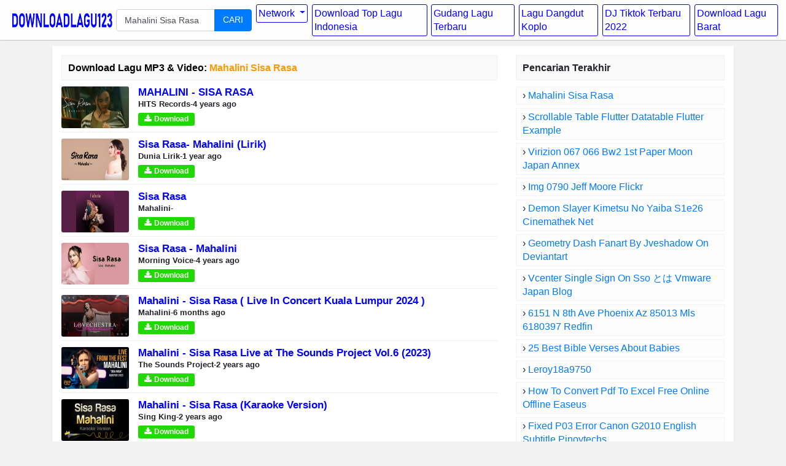

--- FILE ---
content_type: text/html; charset=UTF-8
request_url: https://downloadlagu-123.go-lagu.net/download/mahalini-sisa-rasa/
body_size: 5174
content:
<!DOCTYPE html>
<html lang="id">
<head>
    <meta charset="UTF-8" />
<meta http-equiv="Content-Type" content="text/html;charset=UTF-8" />
<meta name="viewport" content="width=device-width, initial-scale=1" />
<script type="2b5a74828b69ff30fccf9edc-text/javascript" src="https://ajax.googleapis.com/ajax/libs/jquery/3.3.1/jquery.min.js"></script>
<link rel="stylesheet" href="https://stackpath.bootstrapcdn.com/font-awesome/4.7.0/css/font-awesome.min.css">
<link rel="stylesheet" href="https://cdnjs.cloudflare.com/ajax/libs/twitter-bootstrap/4.3.1/css/bootstrap.min.css" media="screen" />
<link rel="stylesheet" href="https://downloadlagu-123.go-lagu.net/css/min-app.css?_=0.1" media="screen" />
<script src="https://downloadlagu-123.go-lagu.net/js/master.js" type="2b5a74828b69ff30fccf9edc-text/javascript"></script>
<link rel="icon" href="https://downloadlagu-123.go-lagu.net/images/favicon.ico" type="image/gif" sizes="16x16">
<meta name="google-site-verification" content="fS1DGZxKt7UsKprQvjUWvrzeVjlivubgZ3AXTcDbCWY" />
<script src="https://downloadlagu-123.go-lagu.net/bootstrap/4.0.0/js/bootstrap.min.js" crossorigin="anonymous" type="2b5a74828b69ff30fccf9edc-text/javascript"></script>
<title>Download Lagu Mahalini Sisa Rasa MP3 & Video MP4 GRATIS Cepat Mudah</title>
<meta property="og:type" content="article" />
<meta property="og:image" content="https://i.ytimg.com/vi/Wh66ThpxvI4/sddefault.jpg" />
<meta property="og:title" content="Download Lagu Mahalini Sisa Rasa MP3 & Video MP4 GRATIS Cepat Mudah" />
<meta property="og:description" content="(4.05 MB) - Download Lagu Mahalini Sisa Rasa MP3 & Video MP4, Lirik, Chord, Gratis. Download lagu CEPAT dan MUDAH. Download lagu terbaru, gudang lagu Mp3 gratis ter" />
<meta name="Language" content="Indonesia"/>
<meta http-equiv="content-language" content="id"/>
<meta name="geo.placename" content="Indonesia"/>
<meta name="geo.position" content="-0.7892750;113.9213270"/>
<meta name="geo.region" content="ID"/>
<meta name="ICBM" content="-0.7892750, 113.9213270"/>
<meta property="og:locale" content="id_ID"/>
<link rel="preconnect" href="https://ajax.googleapis.com">
<link rel="preconnect" href="https://www.googletagmanager.com">
<link rel="preconnect" href="https://www.google-analytics.com">
<link rel="preconnect" href="https://i2.wp.com">
<link rel="preconnect" href="https://connect.facebook.net">
<link rel="dns-prefetch" href="https://connect.facebook.net">
<meta name="description" content="(4.05 MB) - Download Lagu Mahalini Sisa Rasa MP3 & Video MP4, Lirik, Chord, Gratis. Download lagu CEPAT dan MUDAH. Download lagu terbaru, gudang lagu Mp3 gratis ter"/>
<link rel="canonical" href="https://downloadlagu-123.go-lagu.net/download/mahalini-sisa-rasa/" />
<link rel="alternate" href="https://downloadlagu-123.go-lagu.net/download/mahalini-sisa-rasa/" hreflang="id-id" />
<link rel="preconnect" href="https://platform-api.sharethis.com">
<link rel="preconnect" href="https://platform-cdn.sharethis.com">
<link rel="preconnect" href="https://www.google-analytics.com">
<link rel="preconnect" href="https://count-server.sharethis.com">
<link rel="preconnect" href="https://t.sharethis.com">
<link rel="preconnect" href="https://l.sharethis.com">
<link rel="preconnect" href="https://buttons-config.sharethis.com">
<link rel="preconnect" href="https://c.sharethis.mgr.consensu.org">
<link rel="preconnect" href="https://ajax.googleapis.com">

<link rel="preconnect" href="https://www.googletagmanager.com">
<link rel="dns-prefetch" href="https://platform-api.sharethis.com">
<link rel="dns-prefetch" href="https://platform-cdn.sharethis.com">
<link rel="dns-prefetch" href="https://www.google-analytics.com">
<link rel="dns-prefetch" href="https://count-server.sharethis.com">
<link rel="dns-prefetch" href="https://t.sharethis.com">
<link rel="dns-prefetch" href="https://l.sharethis.com">
<link rel="dns-prefetch" href="https://buttons-config.sharethis.com">
<link rel="dns-prefetch" href="https://c.sharethis.mgr.consensu.org">
<link rel="dns-prefetch" href="https://ajax.googleapis.com">

<link rel="dns-prefetch" href="https://www.googletagmanager.com">
<style>
.btn-dls,.btn-pls{display:inline-block;padding:2px 10px;background:#1fd900;margin:5px 10px 0 0;font-size:12px;color:#fff;border-radius:3px;font-weight:700}.btn-pls{background:#fa5e00}.btn-dls:before,.btn-pls:before{content:"\F019";font-family:FontAwesome;padding-right:5px}.btn-pls:before{content:"\F04B"}</style>
<!--<script>(function(d,z,s){s.src='//'+d+'/400/'+z;try{(document.body||document.documentElement).appendChild(s)}catch(e){}})('vianoivernom.com',4981081,document.createElement('script'))</script>-->
</head>
<body>
    <div id="header" class="scroll-down">
        <div id="container" class="container-fluid px-0 px-sm-3">
            <nav class="navbar navbar-expand-xl header-navbar navbar-light">
                <div class="navbar-brand mx-auto">
                    <button class="navbar-toggler" type="button" data-toggle="collapse" data-target=".dual-collapse2">
                        <span id="menu-icon">
                            <svg style="fill:#757575;width:24px;height:24px" viewBox="0 0 24 24" xmlns="http://www.w3.org/2000/svg"><path d="M0 0h24v24H0z" fill="none"></path><path d="M3 18h18v-2H3v2zm0-5h18v-2H3v2zm0-7v2h18V6H3z"></path></svg>
                        </span>
                    </button>
                    <a class="logo py-2 py-md-0" href="/">
                        <img style="max-height:36px;" src="/images/downloadlagu123.png" title="Download Lagu Terbaik 2022, Gudang Lagu Mp3 Terbaru Gratis" alt="Download Lagu Terbaik 2022, Gudang Lagu Mp3 Terbaru Gratis">
                    </a>
                    <button class="navbar-toggler collapsed" type="button" data-toggle="collapse" data-target=".dual-collapse2" aria-expanded="false">
                        <span style="width: 25px;display: block;"></span>
                    </button>
                </div>
                
                <div class="wrap-form d-flex flex-row flex-grow-1 order-0">
                    <form class="my-2 flex-grow-1" role="search" action="/cari.php">
                        <div class="input-group input-group-lg" id="suggest">
                            <input autocomplete="off" type="text" id="search-query" value="Mahalini Sisa Rasa" class="form-control" name="q" placeholder="Masukkan nama lagu dan klik cari ...">
                            <div class="input-group-append">
                                <button type="submit" class="btn btn-primary search-btn">
                                    
                                    CARI
                                </button>
                            </div>
                        </div>
                    </form>
                </div>
                                <div class="navbar-collapse collapse order-3 dual-collapse2">
                    <ul class="navbar-nav ml-auto">
<li class="nav-item dropdown">
<a class="nav-link dropdown-toggle" href="#" id="navbarDropdown" role="button" data-toggle="dropdown" aria-haspopup="true" aria-expanded="false">Network </a>
<div class="dropdown-menu" aria-labelledby="navbarDropdown">
<a class="dropdown-item genre" href="https://metrolagu.go-lagu.net/" target="_blank" rel="tag">MetroLagu</a>
<a class="dropdown-item genre" href="https://gudanglagu123.go-lagu.net/" target="_blank" rel="tag">GudangLagu123</a>
</div></li>
                        <li class="nav-item">
                            <a style="color:blue" class="nav-link" href="/download/top-lagu-indonesia/" title="Download lagu terbaik indonesia 2022">Download Top Lagu Indonesia</a>
                        </li>
                        <li class="nav-item">
                            <a style="color:blue" class="nav-link" href="/download/top-lagu-terbaru/" title="Gudang lagu mp3 terbaru">Gudang Lagu Terbaru</a>
                        </li>
                        <li class="nav-item">
                            <a style="color:blue" class="nav-link" href="/download/lagu-dangdut-koplo-terbaru/" title="Download lagu dangdut koplo terbaru">Lagu Dangdut Koplo</a>
                        </li>
                        <li class="nav-item">
                            <a style="color:blue" class="nav-link" href="/download/dj-tiktok-terbaru/" title="Download dj tiktok terbaru viral 2022">DJ Tiktok Terbaru 2022</a>
                        </li>
                        <li class="nav-item">
                            <a style="color:blue" class="nav-link" href="/download/lagu-barat/" title="Download lagu barat mp3 terbaru gratis 2022">Download Lagu Barat</a>
                        </li>
                    </ul>
                </div>
                            </nav>
        </div>
    </div>
<div id="main" class="container">
        <div class="main_content">
    <div class="row">
        <div id="content" class="col-md-8 col-lg-8 col-sm-12 col-xs-12 search_content">
            
                        <h2 class="widget-name search">Download Lagu MP3 & Video: <strong>Mahalini Sisa Rasa</strong></h2>
            <div class="list-item search">
            </div><!--<div><script data-cfasync="false" async type="text/javascript" src="//eremuribleak.com/tQbWcVldlwLc8e5/15482"></script></div><br>-->
<div class="item-in-list">
<div class="thumb">
<a href="/link/mahalini-sisa-rasa-vWh66ThpxvI4/" title="MAHALINI - SISA RASA" rel="nofollow">
<img src="https://i.ytimg.com/vi/Wh66ThpxvI4/mqdefault.jpg" alt="MAHALINI - SISA RASA" title="MAHALINI - SISA RASA"></a>
</div>
<div class="info">
<h4 class="info-name">
<a href="/link/mahalini-sisa-rasa-vWh66ThpxvI4/" rel="nofollow" title="MAHALINI - SISA RASA">MAHALINI - SISA RASA</a>
</h4>
<div class="analytics">
<span class="filesize"><b>HITS Records</b></span> - <span class="listen"><b>4 years ago</b></span>
</div>
<a class="btn-dls" href="/link/mahalini-sisa-rasa-vWh66ThpxvI4/" rel="nofollow">Download</a>
</div>
</div>                                

<div class="item-in-list">
<div class="thumb">
<a href="/link/sisa-rasa-mahalini-lirik-vuvm5gILvV-w/" title="Sisa Rasa- Mahalini (Lirik)" rel="nofollow">
<img src="https://i.ytimg.com/vi/uvm5gILvV-w/mqdefault.jpg" alt="Sisa Rasa- Mahalini (Lirik)" title="Sisa Rasa- Mahalini (Lirik)"></a>
</div>
<div class="info">
<h4 class="info-name">
<a href="/link/sisa-rasa-mahalini-lirik-vuvm5gILvV-w/" rel="nofollow" title="Sisa Rasa- Mahalini (Lirik)">Sisa Rasa- Mahalini (Lirik)</a>
</h4>
<div class="analytics">
<span class="filesize"><b>Dunia Lirik</b></span> - <span class="listen"><b>1 year ago</b></span>
</div>
<a class="btn-dls" href="/link/sisa-rasa-mahalini-lirik-vuvm5gILvV-w/" rel="nofollow">Download</a>
</div>
</div>                                

<div class="item-in-list">
<div class="thumb">
<a href="/link/sisa-rasa-v5PJwbNjkM08/" title="Sisa Rasa" rel="nofollow">
<img src="https://i.ytimg.com/vi/5PJwbNjkM08/mqdefault.jpg" alt="Sisa Rasa" title="Sisa Rasa"></a>
</div>
<div class="info">
<h4 class="info-name">
<a href="/link/sisa-rasa-v5PJwbNjkM08/" rel="nofollow" title="Sisa Rasa">Sisa Rasa</a>
</h4>
<div class="analytics">
<span class="filesize"><b>Mahalini</b></span> - <span class="listen"><b></b></span>
</div>
<a class="btn-dls" href="/link/sisa-rasa-v5PJwbNjkM08/" rel="nofollow">Download</a>
</div>
</div>                                

<div class="item-in-list">
<div class="thumb">
<a href="/link/sisa-rasa-mahalini-vjGKLUDP8I8g/" title="Sisa Rasa - Mahalini" rel="nofollow">
<img src="https://i.ytimg.com/vi/jGKLUDP8I8g/mqdefault.jpg" alt="Sisa Rasa - Mahalini" title="Sisa Rasa - Mahalini"></a>
</div>
<div class="info">
<h4 class="info-name">
<a href="/link/sisa-rasa-mahalini-vjGKLUDP8I8g/" rel="nofollow" title="Sisa Rasa - Mahalini">Sisa Rasa - Mahalini</a>
</h4>
<div class="analytics">
<span class="filesize"><b>Morning Voice</b></span> - <span class="listen"><b>4 years ago</b></span>
</div>
<a class="btn-dls" href="/link/sisa-rasa-mahalini-vjGKLUDP8I8g/" rel="nofollow">Download</a>
</div>
</div>                                

<div class="item-in-list">
<div class="thumb">
<a href="/link/mahalini-sisa-rasa-live-in-concert-kuala-lumpur-2024-v3Rd_a1RFQ10/" title="Mahalini - Sisa Rasa ( Live In Concert Kuala Lumpur 2024 )" rel="nofollow">
<img src="https://i.ytimg.com/vi/3Rd_a1RFQ10/mqdefault.jpg" alt="Mahalini - Sisa Rasa ( Live In Concert Kuala Lumpur 2024 )" title="Mahalini - Sisa Rasa ( Live In Concert Kuala Lumpur 2024 )"></a>
</div>
<div class="info">
<h4 class="info-name">
<a href="/link/mahalini-sisa-rasa-live-in-concert-kuala-lumpur-2024-v3Rd_a1RFQ10/" rel="nofollow" title="Mahalini - Sisa Rasa ( Live In Concert Kuala Lumpur 2024 )">Mahalini - Sisa Rasa ( Live In Concert Kuala Lumpur 2024 )</a>
</h4>
<div class="analytics">
<span class="filesize"><b>Mahalini</b></span> - <span class="listen"><b>6 months ago</b></span>
</div>
<a class="btn-dls" href="/link/mahalini-sisa-rasa-live-in-concert-kuala-lumpur-2024-v3Rd_a1RFQ10/" rel="nofollow">Download</a>
</div>
</div>                                

<div class="item-in-list">
<div class="thumb">
<a href="/link/mahalini-sisa-rasa-live-at-the-sounds-project-vol-6-2023-vnz-zLhEr440/" title="Mahalini - Sisa Rasa Live at The Sounds Project Vol.6 (2023)" rel="nofollow">
<img src="https://i.ytimg.com/vi/nz-zLhEr440/mqdefault.jpg" alt="Mahalini - Sisa Rasa Live at The Sounds Project Vol.6 (2023)" title="Mahalini - Sisa Rasa Live at The Sounds Project Vol.6 (2023)"></a>
</div>
<div class="info">
<h4 class="info-name">
<a href="/link/mahalini-sisa-rasa-live-at-the-sounds-project-vol-6-2023-vnz-zLhEr440/" rel="nofollow" title="Mahalini - Sisa Rasa Live at The Sounds Project Vol.6 (2023)">Mahalini - Sisa Rasa Live at The Sounds Project Vol.6 (2023)</a>
</h4>
<div class="analytics">
<span class="filesize"><b>The Sounds Project</b></span> - <span class="listen"><b>2 years ago</b></span>
</div>
<a class="btn-dls" href="/link/mahalini-sisa-rasa-live-at-the-sounds-project-vol-6-2023-vnz-zLhEr440/" rel="nofollow">Download</a>
</div>
</div>                                

<div class="item-in-list">
<div class="thumb">
<a href="/link/mahalini-sisa-rasa-karaoke-version-vlTMHgTdKang/" title="Mahalini - Sisa Rasa (Karaoke Version)" rel="nofollow">
<img src="https://i.ytimg.com/vi/lTMHgTdKang/mqdefault.jpg" alt="Mahalini - Sisa Rasa (Karaoke Version)" title="Mahalini - Sisa Rasa (Karaoke Version)"></a>
</div>
<div class="info">
<h4 class="info-name">
<a href="/link/mahalini-sisa-rasa-karaoke-version-vlTMHgTdKang/" rel="nofollow" title="Mahalini - Sisa Rasa (Karaoke Version)">Mahalini - Sisa Rasa (Karaoke Version)</a>
</h4>
<div class="analytics">
<span class="filesize"><b>Sing King</b></span> - <span class="listen"><b>2 years ago</b></span>
</div>
<a class="btn-dls" href="/link/mahalini-sisa-rasa-karaoke-version-vlTMHgTdKang/" rel="nofollow">Download</a>
</div>
</div>                                

<div class="item-in-list">
<div class="thumb">
<a href="/link/mahalini-sisa-rasa-fabula-video-lirik-lirik-lagu-terbaru-v68GJMwtfQp4/" title="MAHALINI - SISA RASA #FABULA (VIDEO LIRIK) | LIRIK LAGU TERBARU" rel="nofollow">
<img src="https://i.ytimg.com/vi/68GJMwtfQp4/mqdefault.jpg" alt="MAHALINI - SISA RASA #FABULA (VIDEO LIRIK) | LIRIK LAGU TERBARU" title="MAHALINI - SISA RASA #FABULA (VIDEO LIRIK) | LIRIK LAGU TERBARU"></a>
</div>
<div class="info">
<h4 class="info-name">
<a href="/link/mahalini-sisa-rasa-fabula-video-lirik-lirik-lagu-terbaru-v68GJMwtfQp4/" rel="nofollow" title="MAHALINI - SISA RASA #FABULA (VIDEO LIRIK) | LIRIK LAGU TERBARU">MAHALINI - SISA RASA #FABULA (VIDEO LIRIK) | LIRIK LAGU TERBARU</a>
</h4>
<div class="analytics">
<span class="filesize"><b>StarHits Music</b></span> - <span class="listen"><b>2 years ago</b></span>
</div>
<a class="btn-dls" href="/link/mahalini-sisa-rasa-fabula-video-lirik-lirik-lagu-terbaru-v68GJMwtfQp4/" rel="nofollow">Download</a>
</div>
</div>                                

<div class="item-in-list">
<div class="thumb">
<a href="/link/sisa-rasa-mahalini-lirik-lagu-lyrics-mix-playlist-baterai-lirik-vJmUY8rjasrw/" title="Sisa Rasa - Mahalini ( Lirik Lagu || Lyrics ) Mix Playlist || Baterai Lirik" rel="nofollow">
<img src="https://i.ytimg.com/vi/JmUY8rjasrw/mqdefault.jpg" alt="Sisa Rasa - Mahalini ( Lirik Lagu || Lyrics ) Mix Playlist || Baterai Lirik" title="Sisa Rasa - Mahalini ( Lirik Lagu || Lyrics ) Mix Playlist || Baterai Lirik"></a>
</div>
<div class="info">
<h4 class="info-name">
<a href="/link/sisa-rasa-mahalini-lirik-lagu-lyrics-mix-playlist-baterai-lirik-vJmUY8rjasrw/" rel="nofollow" title="Sisa Rasa - Mahalini ( Lirik Lagu || Lyrics ) Mix Playlist || Baterai Lirik">Sisa Rasa - Mahalini ( Lirik Lagu || Lyrics ) Mix Playlist || Baterai Lirik</a>
</h4>
<div class="analytics">
<span class="filesize"><b>Baterai Lirik</b></span> - <span class="listen"><b>2 years ago</b></span>
</div>
<a class="btn-dls" href="/link/sisa-rasa-mahalini-lirik-lagu-lyrics-mix-playlist-baterai-lirik-vJmUY8rjasrw/" rel="nofollow">Download</a>
</div>
</div>                                

<div class="item-in-list">
<div class="thumb">
<a href="/link/mahalini-sisa-rasa-live-at-reveuse-resto-sound-of-hits-v0t_zhv2tbV4/" title="Mahalini – Sisa Rasa (Live at Reveuse Resto) | Sound of Hits" rel="nofollow">
<img src="https://i.ytimg.com/vi/0t_zhv2tbV4/mqdefault.jpg" alt="Mahalini – Sisa Rasa (Live at Reveuse Resto) | Sound of Hits" title="Mahalini – Sisa Rasa (Live at Reveuse Resto) | Sound of Hits"></a>
</div>
<div class="info">
<h4 class="info-name">
<a href="/link/mahalini-sisa-rasa-live-at-reveuse-resto-sound-of-hits-v0t_zhv2tbV4/" rel="nofollow" title="Mahalini – Sisa Rasa (Live at Reveuse Resto) | Sound of Hits">Mahalini – Sisa Rasa (Live at Reveuse Resto) | Sound of Hits</a>
</h4>
<div class="analytics">
<span class="filesize"><b>Hits Unikom Radio 103.9 FM</b></span> - <span class="listen"><b>2 years ago</b></span>
</div>
<a class="btn-dls" href="/link/mahalini-sisa-rasa-live-at-reveuse-resto-sound-of-hits-v0t_zhv2tbV4/" rel="nofollow">Download</a>
</div>
</div>                                
</div><div id="sidebar" class="col-md-4 col-lg-4 col-sm-12 col-xs-12">
            <h2 class="widget-name">
                <span>Pencarian Terakhir</span>
            </h2>
            <ul class="recent-search">
<li>&rsaquo; <a href="https://downloadlagu-123.go-lagu.net/download/mahalini-sisa-rasa/">Mahalini Sisa Rasa</a></li>
<li>&rsaquo; <a href="https://downloadlagu-123.go-lagu.net/download/scrollable-table-flutter-datatable-flutter-example/">Scrollable Table Flutter Datatable Flutter Example</a></li>
<li>&rsaquo; <a href="https://downloadlagu-123.go-lagu.net/download/virizion-067-066-bw2-1st-paper-moon-japan-annex/">Virizion 067 066 Bw2 1st Paper Moon Japan Annex</a></li>
<li>&rsaquo; <a href="https://downloadlagu-123.go-lagu.net/download/img-0790-jeff-moore-flickr/">Img 0790 Jeff Moore Flickr</a></li>
<li>&rsaquo; <a href="https://downloadlagu-123.go-lagu.net/download/demon-slayer-kimetsu-no-yaiba-s1e26-cinemathek-net/">Demon Slayer Kimetsu No Yaiba S1e26 Cinemathek Net</a></li>
<li>&rsaquo; <a href="https://downloadlagu-123.go-lagu.net/download/geometry-dash-fanart-by-jveshadow-on-deviantart/">Geometry Dash Fanart By Jveshadow On Deviantart</a></li>
<li>&rsaquo; <a href="https://downloadlagu-123.go-lagu.net/download/vcenter-single-sign-on-sso-%E3%81%A8%E3%81%AF-vmware-japan-blog/">Vcenter Single Sign On Sso とは Vmware Japan Blog</a></li>
<li>&rsaquo; <a href="https://downloadlagu-123.go-lagu.net/download/6151-n-8th-ave-phoenix-az-85013-mls-6180397-redfin/">6151 N 8th Ave Phoenix Az 85013 Mls 6180397 Redfin</a></li>
<li>&rsaquo; <a href="https://downloadlagu-123.go-lagu.net/download/25-best-bible-verses-about-babies/">25 Best Bible Verses About Babies</a></li>
<li>&rsaquo; <a href="https://downloadlagu-123.go-lagu.net/download/leroy18a9750/">Leroy18a9750</a></li>
<li>&rsaquo; <a href="https://downloadlagu-123.go-lagu.net/download/how-to-convert-pdf-to-excel-free-online-offline-easeus/">How To Convert Pdf To Excel Free Online Offline Easeus</a></li>
<li>&rsaquo; <a href="https://downloadlagu-123.go-lagu.net/download/fixed-p03-error-canon-g2010-english-subtitle-pinoytechs/">Fixed P03 Error Canon G2010 English Subtitle Pinoytechs</a></li>
<li>&rsaquo; <a href="https://downloadlagu-123.go-lagu.net/download/p1030733-ic-summits-flickr/">P1030733 Ic Summits Flickr</a></li>
<li>&rsaquo; <a href="https://downloadlagu-123.go-lagu.net/download/what-to-do-in-grounded-game-best-games-walkthrough/">What To Do In Grounded Game Best Games Walkthrough</a></li>
<li>&rsaquo; <a href="https://downloadlagu-123.go-lagu.net/download/dsc-2837-lac98-flickr/">Dsc 2837 Lac98 Flickr</a></li>
<li>&rsaquo; <a href="https://downloadlagu-123.go-lagu.net/download/rcf-5748-oab-go-flickr/">Rcf 5748 Oab Go Flickr</a></li>
<li>&rsaquo; <a href="https://downloadlagu-123.go-lagu.net/download/img-0296-jay-rosier-flickr/">Img 0296 Jay Rosier Flickr</a></li>
<li>&rsaquo; <a href="https://downloadlagu-123.go-lagu.net/download/img-0766-%D0%B2-rosewood-guitar/">Img 0766 в Rosewood Guitar</a></li>
<li>&rsaquo; <a href="https://downloadlagu-123.go-lagu.net/download/old-woman-vector-photos/">Old Woman Vector Photos</a></li>
<li>&rsaquo; <a href="https://downloadlagu-123.go-lagu.net/download/50-naskah-drama-bahasa-jawa-5-orang-perempuan/">50 Naskah Drama Bahasa Jawa 5 Orang Perempuan</a></li>
<li>&rsaquo; <a href="https://downloadlagu-123.go-lagu.net/download/lagu-remix-terbaru-2024-full-album-terpopuler-masa-kini/">Lagu Remix Terbaru 2024 Full Album Terpopuler Masa Kini</a></li>
<li>&rsaquo; <a href="https://downloadlagu-123.go-lagu.net/download/music-cover-artworks-i-on-behance/">Music Cover Artworks I On Behance</a></li>
<li>&rsaquo; <a href="https://downloadlagu-123.go-lagu.net/download/matchington-mansion-walkthrough-gameplay-1-youtube/">Matchington Mansion Walkthrough Gameplay 1 Youtube</a></li>
<li>&rsaquo; <a href="https://downloadlagu-123.go-lagu.net/download/critica-thx-1138/">Critica Thx 1138</a></li>
<li>&rsaquo; <a href="https://downloadlagu-123.go-lagu.net/download/p1330668-bhs-rowing-flickr/">P1330668 Bhs Rowing Flickr</a></li>
</ul>
            
        </div>
    </div>
</div>
    </div><div class="home-btn">
        <a href="/" title="Download Lagu Mp3 - Gudang lagu">Home</a>
    </div>
    <div id="footer">
        <div class="container-fluid bg-white">
            <div class="row">
                <div class="col-12 text-center">
                    <div class="copyright">
                        <i>Gudang lagu Mp3 - Download Lagu MP3 Gratis, cepat, mudah dan sangat stabil</i>
                        <br><br>
                        <strong>Download Lagu Terbaru 2026, Gudang Lagu Mp3 Gratis Terbaik 2026. Gudang musik, Free download mp3 Indonesia.</strong>
                    <p><b>Contact:</b> dlaguaku321.net[at]gmail.com</p>
                    </div>
                </div>
            </div>
        </div>
    </div>
    <div id="scroll-top"><div class="icon"></div></div>
<script type="2b5a74828b69ff30fccf9edc-text/javascript">
$(function(){
    suggest();
    scrollTop();
});
</script>
    <script src="/cdn-cgi/scripts/7d0fa10a/cloudflare-static/rocket-loader.min.js" data-cf-settings="2b5a74828b69ff30fccf9edc-|49" defer></script><script defer src="https://static.cloudflareinsights.com/beacon.min.js/vcd15cbe7772f49c399c6a5babf22c1241717689176015" integrity="sha512-ZpsOmlRQV6y907TI0dKBHq9Md29nnaEIPlkf84rnaERnq6zvWvPUqr2ft8M1aS28oN72PdrCzSjY4U6VaAw1EQ==" data-cf-beacon='{"version":"2024.11.0","token":"87c9845f07f64f00b395eec6deb891d6","r":1,"server_timing":{"name":{"cfCacheStatus":true,"cfEdge":true,"cfExtPri":true,"cfL4":true,"cfOrigin":true,"cfSpeedBrain":true},"location_startswith":null}}' crossorigin="anonymous"></script>
</body>
</html>